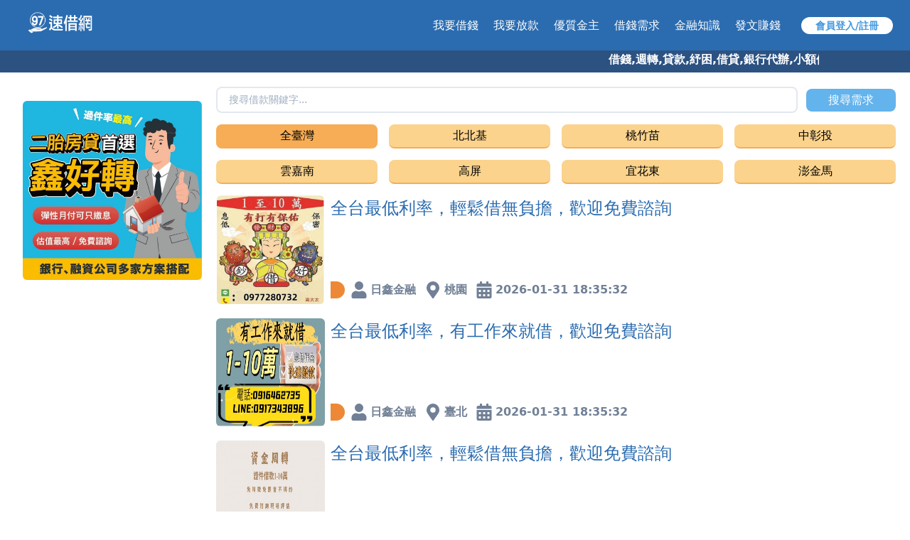

--- FILE ---
content_type: text/html; charset=UTF-8
request_url: https://97jez.com/ad
body_size: 9645
content:
<!DOCTYPE html>
<html lang="zh-Hant-TW">
<head>
    <meta charset="utf-8">
    <meta http-equiv="Content-Type" content="charset=utf-8">
    <meta name="viewport" content="width=device-width, initial-scale=1, shrink-to-fit=no, user-scalable=no, maximum-scale=1.0, minimum-scale=1.0">

    <meta name="description" content="97速借網 -  台灣最速借錢網站，我們提供全台借貸、借錢、貸款...等資訊。且免費提供借錢需求的發布，並快速與金主媒合完成您的借款需求。">
    <meta name="keywords" itemprop="keywords" content="速借網,借款,借錢,借貸,貸款,車貸,小額借款,快速借錢平台,信貸,債務整額,借錢網,證件借款,快速借款,民間借款,97JEZ,借錢就輕鬆,救急找97">
    <meta property="og:description" content="速借網  台灣最速借錢網站，我們提供全台借貸、借錢、貸款...等資訊。且免費提供借錢需求的發布，並快速與金主媒合完成您的借款需求。">
    <meta property="og:site_name" content=" 速借網 - 97JEZ 快速借錢｜借貸服務，小額借款，線上快速周轉">
    <meta property="og:type" content="website">
    <meta property="og:image:type" content="image/jpeg">
    <meta property="og:image:width" content="1200">
    <meta property="og:image:height" content="628">
    <meta property="fb:app_id" content="896134917489346">
    <meta property="og:url" content="https://97jez.com">
    <meta property="og:title" content="速借網 | 借錢服務，小額借款，線上快速周轉-台灣 NO.1 借錢網站 - 97JEZ">
    <meta property="og:image" content="https://97jez.com/img/ogImage0.jpg?03">

    
    <link rel="apple-touch-icon" sizes="120x120" href="https://97jez.com/img/icons/apple-touch-icon.png">
    <link rel="icon" type="image/png" sizes="32x32" href="https://97jez.com/img/icons/favicon-32x32.png">
    <link rel="icon" type="image/png" sizes="16x16" href="https://97jez.com/img/icons/favicon-16x16.png">
    <link rel="manifest" href="https://97jez.com/img/icons/site.webmanifest">
    <link rel="mask-icon" href="https://97jez.com/img/icons/safari-pinned-tab.svg" color="#5bbad5">
    <meta name="msapplication-TileColor" content="#da532c">
    <meta name="theme-color" content="#ffffff">

    <link rel="stylesheet" href="https://97jez.com/css/app.css?t=20210428">
    <style>
        redColor {
            color: #ff6666;
        }
        blueColor {
            color: #4444ff;
        }
    </style>
    <title>優質金主借錢廣告 - 【97速借網】台灣最速借錢網站,免費借款,快速借貸,小額貸款,紓困周轉-快速與金主媒合</title>
    <script src="https://97jez.com/js/alpine.min.js" defer></script>
    
    <script async src="https://www.googletagmanager.com/gtag/js?id=UA-168549017-1"></script>
    <script>
        window.dataLayer = window.dataLayer || [];
        function gtag(){dataLayer.push(arguments);}
        gtag('js', new Date());
        gtag('config', 'UA-168549017-1');

        window.fbAsyncInit = function() {
            FB.init({
                appId : '896134917489346',
                cookie : true,
                xfbml : true,
                version : 'v7.0'
            });

            FB.AppEvents.logPageView();

        };

        (function(d, s, id){
            var js, fjs = d.getElementsByTagName(s)[0];
            if (d.getElementById(id)) {return;}
            js = d.createElement(s); js.id = id;
            js.src = "https://connect.facebook.net/en_US/sdk.js";
            fjs.parentNode.insertBefore(js, fjs);
        }(document, 'script', 'facebook-jssdk'));

        //ga 廣告 動作追蹤 又上註冊或登入按鈕
		window.addEventListener("load", function(event) 
		{
		if (window.location.href.includes('/register'))
		{  
		 gtag('event', 'conversion', {'send_to': 'AW-978424676/LHUvCPmjlvMCEOSmxtID'});

		};  
		});
    </script>

    <!-- Global site tag (gtag.js) - Google Ads: 978424676 -->
    <script async src="https://www.googletagmanager.com/gtag/js?id=AW-978424676"></script>
    <script>
        window.dataLayer = window.dataLayer || [];
        function gtag(){dataLayer.push(arguments);}
        gtag('js', new Date());

        gtag('config', 'AW-978424676');
        // Event snippet for 97其他測試轉換 conversion page 
        gtag('event', 'conversion', {'send_to': 'AW-978424676/jNxECKC8qNgBEOSmxtID'});
    </script>
    <!-- Event snippet for 97 成功註冊 conversion page
    In your html page, add the snippet and call gtag_report_conversion when someone clicks on the chosen link or button. -->
    <script>
    function gtag_report_conversion(url) {
      var callback = function () {
        if (typeof(url) != 'undefined') {
          window.location = url;
        }
      };
      gtag('event', 'conversion', {
          'send_to': 'AW-978424676/5vX4CIzM0tMBEOSmxtID',
          'event_callback': callback
      });
      return false;
    }
    </script>
    <!-- Google tag (gtag.js) -->
<script async src="https://www.googletagmanager.com/gtag/js?id=G-3PJ1DY47N3"></script>
<script>
  window.dataLayer = window.dataLayer || [];
  function gtag(){dataLayer.push(arguments);}
  gtag('js', new Date());

  gtag('config', 'G-3PJ1DY47N3');
</script>


</head>
<body class="pt-10 pb-20 md:pb-1 md:pt-16 bg-white">

	<style>
	.shine {
		animation: blinker 0.75s linear infinite;
	}

	@keyframes  blinker {
		50% {
			opacity: 0;
		}
	}
</style>
<header id="headerMenu" x-data="headerInit();" class="justify-center items-center text-white flex fixed top-0 w-full p-2 md:py-4 bg-blue-700" style="z-index: 99;">
	<div class="mr-auto ml-2">
		<div class="hidden md:inline-block ml-5" style="word-break: keep-all;">
			<a class="font-black no-underline" href="https://97jez.com" aria-label="【97速借網】台灣最速借錢網站,免費借款,快速借貸,小額貸款,紓困周轉-快速與金主媒合">
				<img class="h-8" src="https://97jez.com/img/logo.png" alt="【97速借網】台灣最速借錢網站,免費借款,快速借貸,小額貸款,紓困周轉-快速與金主媒合">
			</a>
		</div>
		<a class="font-black no-underline" href="https://97jez.com" aria-label="【97速借網】台灣最速借錢網站,免費借款,快速借貸,小額貸款,紓困周轉-快速與金主媒合"><img class="w-8 md:hidden" src="https://97jez.com/img/icons/logo.webp" alt="【97速借網】台灣最速借錢網站,免費借款,快速借貸,小額貸款,紓困周轉-快速與金主媒合"></a>
	</div>
	<div>
		<span class="hidden md:inline-block">
			<span class="mr-4 font-medium">
				<a href=" https://97jez.com/register " class="px-2 py-1">我要借錢</a>
				<a href=" https://97jez.com/register?registerType=2 " class="px-2 py-1">我要放款</a>
				<a href="https://97jez.com/ad" class="px-2 py-1">優質金主</a>
				<a href="https://97jez.com/borrow" class="px-2 py-1 relative">
					<span id="headerNewBorrowNotifyShine" class="hidden p-2 bg-red-600 m-auto absolute rounded-full right-0 border-2 mr-1 shine border-blue-500" style="top: -3px;"></span>
					<span>借錢需求</span>
				</a>
				<a href="https://97jez.com/article" class="px-2 py-1">金融知識</a>
				<a href="https://97jez.com/postTask" class="px-2 py-1">發文賺錢</a>
			</span>
						<div class="inline-block ml-auto">
				<a href="https://97jez.com/register" class="text-sm font-bold bg-white px-5 py-1 rounded-full text-blue-500">會員登入/註冊</a>
			</div>
			
					</span>
	</div>
	<div class="mx-4 w-full md:hidden">
		<form action="https://97jez.com/ad">
			<input name="keyword" class="appearance-none rounded-full w-full py-1 px-4 text-gray-800 text-sm leading-tight focus:outline-none" type="text" placeholder="&#128269;搜尋金主放款資訊...">
		</form>
	</div>
	<div class="mr-4">
		<div x-on:click="mobileMenuOpen = !mobileMenuOpen;" class="md:hidden inline-block relative" style="word-break: keep-all;">
			
			<a href="javascript:;" x-on:focusout="mobileMenuOpen = false;" class="font-bold flex px-2 mt-1">
				<svg class="w-4 h-4 my-auto" role="img" viewBox="0 0 448 512"><path fill="currentColor" d="M16 132h416c8.837 0 16-7.163 16-16V76c0-8.837-7.163-16-16-16H16C7.163 60 0 67.163 0 76v40c0 8.837 7.163 16 16 16zm0 160h416c8.837 0 16-7.163 16-16v-40c0-8.837-7.163-16-16-16H16c-8.837 0-16 7.163-16 16v40c0 8.837 7.163 16 16 16zm0 160h416c8.837 0 16-7.163 16-16v-40c0-8.837-7.163-16-16-16H16c-8.837 0-16 7.163-16 16v40c0 8.837 7.163 16 16 16z"/></svg>
			</a>
			<ul x-show="mobileMenuOpen" 
				x-transition:enter="transition-transform transition-opacity ease-out duration-300"
				x-transition:enter-start="opacity-0 transform -translate-y-2"
				x-transition:enter-end="opacity-100 transform translate-y-0"
				x-transition:leave="transition ease-in duration-300"
				x-transition:leave-end="opacity-0 transform -translate-y-3" 
				class="bg-white absolute mt-3 -ml-20 shadow rounded w-32 text-center py-1 text-blue-600" 
				style="display: none;" 
				>
				<li><a href="https://97jez.com" class="py-1 px-3 block hover:bg-indigo-100">網站首頁</a></li>
								<li><a href="https://97jez.com/register" class="py-2 px-3 block hover:bg-indigo-100">登入 \ 註冊</a></li>
								<li><a href=" https://97jez.com/register " class="py-1 px-3 block hover:bg-indigo-100">我要借錢</a></li>
				<li><a href=" https://97jez.com/register?registerType=2 " class="py-1 px-3 block hover:bg-indigo-100">我要放款</a></li>
				<li><a href="https://97jez.com/ad" class="py-1 px-3 block hover:bg-indigo-100">優質金主</a></li>
				<li><a href="https://97jez.com/borrow" class="py-1 px-3 block hover:bg-indigo-100">借錢需求</a></li>
				<li><a href="https://97jez.com/article" class="py-1 px-3 block hover:bg-indigo-100">金融知識</a></li>
				<li><a href="https://97jez.com/postTask" class="py-1 px-3 block hover:bg-indigo-100">發文賺錢</a></li>
				<li><a href="https://97jez.com/about" class="py-1 px-3 block hover:bg-indigo-100">平台介紹</a></li>

			</ul>
		</div>
	</div>
</header>
<form id="logoutForm" action="https://97jez.com/logout" method="post">
	<input type="hidden" name="_token" value="Jr4oimw7dD5wF3OgqXi4b9h5MqKYQOHlZ0vqBsgk"></form>

<script>
	function headerInit() {
		return {
			mobileMenuOpen: false,
			openUserMenuByMobile: function() {
				let title = `<span class="mx-auto leading-tight">`;
								let randomId = `</span>`;
						
				Swal.fire({
					title: title + randomId,
					html: document.getElementById('userMenuBlock').innerHTML,
					showCloseButton: true,
					showConfirmButton: false,
				}).then((result) => {
					this.mobileMenuOpen = false;
				});
			}
		};
	}

	function openUserMenu() {
		let title = `<span class="mx-auto leading-tight">`;
				let randomId = `</span>`;
				Swal.fire({
			title: title + randomId,
			html: document.getElementById('userMenuBlock').innerHTML,
			showCloseButton: true,
			showConfirmButton: false,
		});
	}
</script>


<div class="hidden md:block bg-blue-800 text-sm font-bold text-white text-center pt-2"> 
	<marquee class="marquee_li" onmouseover="this.stop()" onmouseout="this.start()" style="width: 80%;">
  		<h2 style="font-size: 16px;float: left;margin:0px;"> 借錢,週轉,貸款,紓困,借貸,銀行代辦,小額借款,快速借錢 找 97速借網 ，解決您的資金需求就是快！</h2>
  	</marquee>
</div>

    <div class="grid grid-cols-9 gap-0">
        <div class="col-span-2 lg:block hidden">
            <div class="pl-8 pt-5">

	
	
					<a href="https://97jez.com/vvip/0908981060">
					<img class="w-full rounded-md mt-5" src="https://97jez.com/images/ad/user/2285/1728642412.jpg">
		</a>
		
	
	</div>
        </div>
        <div class="col-span-9 lg:col-span-7">
            <div class="container mx-auto p-2 md:p-5">

	<div class="grid grid-cols-4 gap-1 sm:gap-2 md:gap-3 lg:gap-4">
		<form class="col-span-4 md:block hidden" action="https://97jez.com/ad">
			<div class="grid grid-cols-7 gap-3">
				<input name="keyword" class="w-full appearance-none border-2 rounded-lg py-2 px-4 text-gray-800 text-sm leading-tight focus:outline-none col-span-5 md:col-span-6" type="text" placeholder="搜尋借款關鍵字..." required="" value="">
				<div class="col-span-2 md:col-span-1 my-auto">
					<button type="submit" class="p-1 w-full bg-blue-400 text-white rounded-lg">搜尋需求</button>
				</div>
			</div>
		</form>
		<a href="https://97jez.com/ad" class=" bg-orange-400  p-1 px-2 rounded-lg border-b-2 border-orange-400 hover:bg-orange-200 focus:bg-orange-400 text-center">全臺灣</a>
		<a href="https://97jez.com/ad?location=1,2,3" class=" bg-orange-300  p-1 px-2 rounded-lg border-b-2 border-orange-400 hover:bg-orange-200 focus:bg-orange-400 text-center">北北基</a>
		<a href="https://97jez.com/ad?location=4,5,6,7" class=" bg-orange-300  p-1 px-2 rounded-lg border-b-2 border-orange-400 hover:bg-orange-200 focus:bg-orange-400 text-center">桃竹苗</a>
		<a href="https://97jez.com/ad?location=8,9,10" class=" bg-orange-300  p-1 px-2 rounded-lg border-b-2 border-orange-400 hover:bg-orange-200 focus:bg-orange-400 text-center">中彰投</a>
		<a href="https://97jez.com/ad?location=11,12,13,14" class=" bg-orange-300  p-1 px-2 rounded-lg border-b-2 border-orange-400 hover:bg-orange-200 focus:bg-orange-400 text-center">雲嘉南</a>
		<a href="https://97jez.com/ad?location=15,16" class=" bg-orange-300  p-1 px-2 rounded-lg border-b-2 border-orange-400 hover:bg-orange-200 focus:bg-orange-400 text-center">高屏</a>
		<a href="https://97jez.com/ad?location=17,18,19" class=" bg-orange-300  p-1 px-2 rounded-lg border-b-2 border-orange-400 hover:bg-orange-200 focus:bg-orange-400 text-center">宜花東</a>
		<a href="https://97jez.com/ad?location=20,21,22" class=" bg-orange-300  p-1 px-2 rounded-lg border-b-2 border-orange-400 hover:bg-orange-200 focus:bg-orange-400 text-center">澎金馬</a>
	</div>

	<div class="grid grid-cols-1 gap-5 mt-2 md:mt-4">

						<div onclick="window.open('https://97jez.com/ad/186', '_blank');" class="grid grid-cols-6 gap-2 cursor-pointer hover:bg-gray-200 rounded-md">
			<img loading="lazy" onload="this.style['height'] = getComputedStyle(this, null).width;" class="col-span-2 lg:col-span-1 w-auto h-auto rounded-md mx-auto" src="https://97jez.com/images/ad/user/4720/1763520154.jpg" alt="">
			<div class="col-span-4 lg:col-span-5 flex flex-col">
				<div class="text-blue-700 md:text-xl xl:text-2xl"><h4>全台最低利率，輕鬆借無負擔，歡迎免費諮詢</h4></div>
				<div class="mt-auto">
					<div class="flex text-xs sm:text-sm md:text-base font-bold">
						<div class="inline-block py-2 flex mr-2">
							<span class="bg-orange-500 font-normal text-white pr-3 rounded-r-full pl-2 py-1" style="word-break: keep-all;"></span>
						</div>
						<span class="inline-block py-2 flex text-gray-600 my-auto truncate">
							<svg xmlns="http://www.w3.org/2000/svg" class="w-4 h-4 sm:w-6 sm:h-6 my-auto" viewBox="0 0 448 512">
								<path fill="currentColor" d="M224 256a128 128 0 100-256 128 128 0 000 256zm90 32h-17a174 174 0 01-146 0h-17C60 288 0 348 0 422v42c0 27 22 48 48 48h352c27 0 48-21 48-48v-42c0-74-60-134-134-134z"/>
							</svg> 
							<span class="ml-1 my-auto truncate">日鑫金融</span>
							<svg xmlns="http://www.w3.org/2000/svg" class="w-4 h-4 sm:w-6 sm:h-6 inline-block my-auto ml-3" viewBox="0 0 384 512">
								<path fill="currentColor" d="M172 502C27 291 0 269 0 192a192 192 0 11384 0c0 77-27 99-172 310a24 24 0 01-40 0zm20-230a80 80 0 100-160 80 80 0 000 160z"/>
							</svg>
							<span class="ml-1 my-auto">桃園</span>
							<svg xmlns="http://www.w3.org/2000/svg" class="w-4 h-4 sm:w-6 sm:h-6 my-auto ml-3 hidden md:inline-block" viewBox="0 0 448 512"><path fill="currentColor" d="M0 464c0 27 22 48 48 48h352c27 0 48-21 48-48V192H0v272zm320-196c0-7 5-12 12-12h40c7 0 12 5 12 12v40c0 7-5 12-12 12h-40c-7 0-12-5-12-12v-40zm0 128c0-7 5-12 12-12h40c7 0 12 5 12 12v40c0 7-5 12-12 12h-40c-7 0-12-5-12-12v-40zM192 268c0-7 5-12 12-12h40c7 0 12 5 12 12v40c0 7-5 12-12 12h-40c-7 0-12-5-12-12v-40zm0 128c0-7 5-12 12-12h40c7 0 12 5 12 12v40c0 7-5 12-12 12h-40c-7 0-12-5-12-12v-40zM64 268c0-7 5-12 12-12h40c7 0 12 5 12 12v40c0 7-5 12-12 12H76c-7 0-12-5-12-12v-40zm0 128c0-7 5-12 12-12h40c7 0 12 5 12 12v40c0 7-5 12-12 12H76c-7 0-12-5-12-12v-40zM400 64h-48V16c0-9-7-16-16-16h-32c-9 0-16 7-16 16v48H160V16c0-9-7-16-16-16h-32c-9 0-16 7-16 16v48H48C22 64 0 86 0 112v48h448v-48c0-26-21-48-48-48z"/></svg>
							<span class="ml-1 my-auto hidden md:block">2026-01-31 18:35:32</span>
						</span>
					</div>
				</div>
			</div>
		</div>
				<div onclick="window.open('https://97jez.com/ad/187', '_blank');" class="grid grid-cols-6 gap-2 cursor-pointer hover:bg-gray-200 rounded-md">
			<img loading="lazy" onload="this.style['height'] = getComputedStyle(this, null).width;" class="col-span-2 lg:col-span-1 w-auto h-auto rounded-md mx-auto" src="https://97jez.com/images/ad/user/4720/1767582216.jpg" alt="">
			<div class="col-span-4 lg:col-span-5 flex flex-col">
				<div class="text-blue-700 md:text-xl xl:text-2xl"><h4>全台最低利率，有工作來就借，歡迎免費諮詢</h4></div>
				<div class="mt-auto">
					<div class="flex text-xs sm:text-sm md:text-base font-bold">
						<div class="inline-block py-2 flex mr-2">
							<span class="bg-orange-500 font-normal text-white pr-3 rounded-r-full pl-2 py-1" style="word-break: keep-all;"></span>
						</div>
						<span class="inline-block py-2 flex text-gray-600 my-auto truncate">
							<svg xmlns="http://www.w3.org/2000/svg" class="w-4 h-4 sm:w-6 sm:h-6 my-auto" viewBox="0 0 448 512">
								<path fill="currentColor" d="M224 256a128 128 0 100-256 128 128 0 000 256zm90 32h-17a174 174 0 01-146 0h-17C60 288 0 348 0 422v42c0 27 22 48 48 48h352c27 0 48-21 48-48v-42c0-74-60-134-134-134z"/>
							</svg> 
							<span class="ml-1 my-auto truncate">日鑫金融</span>
							<svg xmlns="http://www.w3.org/2000/svg" class="w-4 h-4 sm:w-6 sm:h-6 inline-block my-auto ml-3" viewBox="0 0 384 512">
								<path fill="currentColor" d="M172 502C27 291 0 269 0 192a192 192 0 11384 0c0 77-27 99-172 310a24 24 0 01-40 0zm20-230a80 80 0 100-160 80 80 0 000 160z"/>
							</svg>
							<span class="ml-1 my-auto">臺北</span>
							<svg xmlns="http://www.w3.org/2000/svg" class="w-4 h-4 sm:w-6 sm:h-6 my-auto ml-3 hidden md:inline-block" viewBox="0 0 448 512"><path fill="currentColor" d="M0 464c0 27 22 48 48 48h352c27 0 48-21 48-48V192H0v272zm320-196c0-7 5-12 12-12h40c7 0 12 5 12 12v40c0 7-5 12-12 12h-40c-7 0-12-5-12-12v-40zm0 128c0-7 5-12 12-12h40c7 0 12 5 12 12v40c0 7-5 12-12 12h-40c-7 0-12-5-12-12v-40zM192 268c0-7 5-12 12-12h40c7 0 12 5 12 12v40c0 7-5 12-12 12h-40c-7 0-12-5-12-12v-40zm0 128c0-7 5-12 12-12h40c7 0 12 5 12 12v40c0 7-5 12-12 12h-40c-7 0-12-5-12-12v-40zM64 268c0-7 5-12 12-12h40c7 0 12 5 12 12v40c0 7-5 12-12 12H76c-7 0-12-5-12-12v-40zm0 128c0-7 5-12 12-12h40c7 0 12 5 12 12v40c0 7-5 12-12 12H76c-7 0-12-5-12-12v-40zM400 64h-48V16c0-9-7-16-16-16h-32c-9 0-16 7-16 16v48H160V16c0-9-7-16-16-16h-32c-9 0-16 7-16 16v48H48C22 64 0 86 0 112v48h448v-48c0-26-21-48-48-48z"/></svg>
							<span class="ml-1 my-auto hidden md:block">2026-01-31 18:35:32</span>
						</span>
					</div>
				</div>
			</div>
		</div>
				<div onclick="window.open('https://97jez.com/ad/188', '_blank');" class="grid grid-cols-6 gap-2 cursor-pointer hover:bg-gray-200 rounded-md">
			<img loading="lazy" onload="this.style['height'] = getComputedStyle(this, null).width;" class="col-span-2 lg:col-span-1 w-auto h-auto rounded-md mx-auto" src="https://97jez.com/images/ad/user/4720/1767401507.jpg" alt="">
			<div class="col-span-4 lg:col-span-5 flex flex-col">
				<div class="text-blue-700 md:text-xl xl:text-2xl"><h4>全台最低利率，輕鬆借無負擔，歡迎免費諮詢</h4></div>
				<div class="mt-auto">
					<div class="flex text-xs sm:text-sm md:text-base font-bold">
						<div class="inline-block py-2 flex mr-2">
							<span class="bg-orange-500 font-normal text-white pr-3 rounded-r-full pl-2 py-1" style="word-break: keep-all;"></span>
						</div>
						<span class="inline-block py-2 flex text-gray-600 my-auto truncate">
							<svg xmlns="http://www.w3.org/2000/svg" class="w-4 h-4 sm:w-6 sm:h-6 my-auto" viewBox="0 0 448 512">
								<path fill="currentColor" d="M224 256a128 128 0 100-256 128 128 0 000 256zm90 32h-17a174 174 0 01-146 0h-17C60 288 0 348 0 422v42c0 27 22 48 48 48h352c27 0 48-21 48-48v-42c0-74-60-134-134-134z"/>
							</svg> 
							<span class="ml-1 my-auto truncate">日鑫金融</span>
							<svg xmlns="http://www.w3.org/2000/svg" class="w-4 h-4 sm:w-6 sm:h-6 inline-block my-auto ml-3" viewBox="0 0 384 512">
								<path fill="currentColor" d="M172 502C27 291 0 269 0 192a192 192 0 11384 0c0 77-27 99-172 310a24 24 0 01-40 0zm20-230a80 80 0 100-160 80 80 0 000 160z"/>
							</svg>
							<span class="ml-1 my-auto">新北</span>
							<svg xmlns="http://www.w3.org/2000/svg" class="w-4 h-4 sm:w-6 sm:h-6 my-auto ml-3 hidden md:inline-block" viewBox="0 0 448 512"><path fill="currentColor" d="M0 464c0 27 22 48 48 48h352c27 0 48-21 48-48V192H0v272zm320-196c0-7 5-12 12-12h40c7 0 12 5 12 12v40c0 7-5 12-12 12h-40c-7 0-12-5-12-12v-40zm0 128c0-7 5-12 12-12h40c7 0 12 5 12 12v40c0 7-5 12-12 12h-40c-7 0-12-5-12-12v-40zM192 268c0-7 5-12 12-12h40c7 0 12 5 12 12v40c0 7-5 12-12 12h-40c-7 0-12-5-12-12v-40zm0 128c0-7 5-12 12-12h40c7 0 12 5 12 12v40c0 7-5 12-12 12h-40c-7 0-12-5-12-12v-40zM64 268c0-7 5-12 12-12h40c7 0 12 5 12 12v40c0 7-5 12-12 12H76c-7 0-12-5-12-12v-40zm0 128c0-7 5-12 12-12h40c7 0 12 5 12 12v40c0 7-5 12-12 12H76c-7 0-12-5-12-12v-40zM400 64h-48V16c0-9-7-16-16-16h-32c-9 0-16 7-16 16v48H160V16c0-9-7-16-16-16h-32c-9 0-16 7-16 16v48H48C22 64 0 86 0 112v48h448v-48c0-26-21-48-48-48z"/></svg>
							<span class="ml-1 my-auto hidden md:block">2026-01-31 18:35:32</span>
						</span>
					</div>
				</div>
			</div>
		</div>
				<div onclick="window.open('https://97jez.com/ad/529', '_blank');" class="grid grid-cols-6 gap-2 cursor-pointer hover:bg-gray-200 rounded-md">
			<img loading="lazy" onload="this.style['height'] = getComputedStyle(this, null).width;" class="col-span-2 lg:col-span-1 w-auto h-auto rounded-md mx-auto" src="https://97jez.com/images/ad/user/13772/1741499742.jpg" alt="">
			<div class="col-span-4 lg:col-span-5 flex flex-col">
				<div class="text-blue-700 md:text-xl xl:text-2xl"><h4>借錢免煩惱</h4></div>
				<div class="mt-auto">
					<div class="flex text-xs sm:text-sm md:text-base font-bold">
						<div class="inline-block py-2 flex mr-2">
							<span class="bg-orange-500 font-normal text-white pr-3 rounded-r-full pl-2 py-1" style="word-break: keep-all;"></span>
						</div>
						<span class="inline-block py-2 flex text-gray-600 my-auto truncate">
							<svg xmlns="http://www.w3.org/2000/svg" class="w-4 h-4 sm:w-6 sm:h-6 my-auto" viewBox="0 0 448 512">
								<path fill="currentColor" d="M224 256a128 128 0 100-256 128 128 0 000 256zm90 32h-17a174 174 0 01-146 0h-17C60 288 0 348 0 422v42c0 27 22 48 48 48h352c27 0 48-21 48-48v-42c0-74-60-134-134-134z"/>
							</svg> 
							<span class="ml-1 my-auto truncate">陳霈騏</span>
							<svg xmlns="http://www.w3.org/2000/svg" class="w-4 h-4 sm:w-6 sm:h-6 inline-block my-auto ml-3" viewBox="0 0 384 512">
								<path fill="currentColor" d="M172 502C27 291 0 269 0 192a192 192 0 11384 0c0 77-27 99-172 310a24 24 0 01-40 0zm20-230a80 80 0 100-160 80 80 0 000 160z"/>
							</svg>
							<span class="ml-1 my-auto">桃園</span>
							<svg xmlns="http://www.w3.org/2000/svg" class="w-4 h-4 sm:w-6 sm:h-6 my-auto ml-3 hidden md:inline-block" viewBox="0 0 448 512"><path fill="currentColor" d="M0 464c0 27 22 48 48 48h352c27 0 48-21 48-48V192H0v272zm320-196c0-7 5-12 12-12h40c7 0 12 5 12 12v40c0 7-5 12-12 12h-40c-7 0-12-5-12-12v-40zm0 128c0-7 5-12 12-12h40c7 0 12 5 12 12v40c0 7-5 12-12 12h-40c-7 0-12-5-12-12v-40zM192 268c0-7 5-12 12-12h40c7 0 12 5 12 12v40c0 7-5 12-12 12h-40c-7 0-12-5-12-12v-40zm0 128c0-7 5-12 12-12h40c7 0 12 5 12 12v40c0 7-5 12-12 12h-40c-7 0-12-5-12-12v-40zM64 268c0-7 5-12 12-12h40c7 0 12 5 12 12v40c0 7-5 12-12 12H76c-7 0-12-5-12-12v-40zm0 128c0-7 5-12 12-12h40c7 0 12 5 12 12v40c0 7-5 12-12 12H76c-7 0-12-5-12-12v-40zM400 64h-48V16c0-9-7-16-16-16h-32c-9 0-16 7-16 16v48H160V16c0-9-7-16-16-16h-32c-9 0-16 7-16 16v48H48C22 64 0 86 0 112v48h448v-48c0-26-21-48-48-48z"/></svg>
							<span class="ml-1 my-auto hidden md:block">2026-01-31 18:35:32</span>
						</span>
					</div>
				</div>
			</div>
		</div>
				<div onclick="window.open('https://97jez.com/ad/522', '_blank');" class="grid grid-cols-6 gap-2 cursor-pointer hover:bg-gray-200 rounded-md">
			<img loading="lazy" onload="this.style['height'] = getComputedStyle(this, null).width;" class="col-span-2 lg:col-span-1 w-auto h-auto rounded-md mx-auto" src="https://97jez.com/images/ad/user/13768/1743393029.jpg" alt="">
			<div class="col-span-4 lg:col-span-5 flex flex-col">
				<div class="text-blue-700 md:text-xl xl:text-2xl"><h4>30萬內 火速借款 不照會不聯徵  不囉嗦來就借</h4></div>
				<div class="mt-auto">
					<div class="flex text-xs sm:text-sm md:text-base font-bold">
						<div class="inline-block py-2 flex mr-2">
							<span class="bg-orange-500 font-normal text-white pr-3 rounded-r-full pl-2 py-1" style="word-break: keep-all;"></span>
						</div>
						<span class="inline-block py-2 flex text-gray-600 my-auto truncate">
							<svg xmlns="http://www.w3.org/2000/svg" class="w-4 h-4 sm:w-6 sm:h-6 my-auto" viewBox="0 0 448 512">
								<path fill="currentColor" d="M224 256a128 128 0 100-256 128 128 0 000 256zm90 32h-17a174 174 0 01-146 0h-17C60 288 0 348 0 422v42c0 27 22 48 48 48h352c27 0 48-21 48-48v-42c0-74-60-134-134-134z"/>
							</svg> 
							<span class="ml-1 my-auto truncate">小張</span>
							<svg xmlns="http://www.w3.org/2000/svg" class="w-4 h-4 sm:w-6 sm:h-6 inline-block my-auto ml-3" viewBox="0 0 384 512">
								<path fill="currentColor" d="M172 502C27 291 0 269 0 192a192 192 0 11384 0c0 77-27 99-172 310a24 24 0 01-40 0zm20-230a80 80 0 100-160 80 80 0 000 160z"/>
							</svg>
							<span class="ml-1 my-auto">台中</span>
							<svg xmlns="http://www.w3.org/2000/svg" class="w-4 h-4 sm:w-6 sm:h-6 my-auto ml-3 hidden md:inline-block" viewBox="0 0 448 512"><path fill="currentColor" d="M0 464c0 27 22 48 48 48h352c27 0 48-21 48-48V192H0v272zm320-196c0-7 5-12 12-12h40c7 0 12 5 12 12v40c0 7-5 12-12 12h-40c-7 0-12-5-12-12v-40zm0 128c0-7 5-12 12-12h40c7 0 12 5 12 12v40c0 7-5 12-12 12h-40c-7 0-12-5-12-12v-40zM192 268c0-7 5-12 12-12h40c7 0 12 5 12 12v40c0 7-5 12-12 12h-40c-7 0-12-5-12-12v-40zm0 128c0-7 5-12 12-12h40c7 0 12 5 12 12v40c0 7-5 12-12 12h-40c-7 0-12-5-12-12v-40zM64 268c0-7 5-12 12-12h40c7 0 12 5 12 12v40c0 7-5 12-12 12H76c-7 0-12-5-12-12v-40zm0 128c0-7 5-12 12-12h40c7 0 12 5 12 12v40c0 7-5 12-12 12H76c-7 0-12-5-12-12v-40zM400 64h-48V16c0-9-7-16-16-16h-32c-9 0-16 7-16 16v48H160V16c0-9-7-16-16-16h-32c-9 0-16 7-16 16v48H48C22 64 0 86 0 112v48h448v-48c0-26-21-48-48-48z"/></svg>
							<span class="ml-1 my-auto hidden md:block">2026-01-31 18:35:32</span>
						</span>
					</div>
				</div>
			</div>
		</div>
				<div onclick="window.open('https://97jez.com/ad/523', '_blank');" class="grid grid-cols-6 gap-2 cursor-pointer hover:bg-gray-200 rounded-md">
			<img loading="lazy" onload="this.style['height'] = getComputedStyle(this, null).width;" class="col-span-2 lg:col-span-1 w-auto h-auto rounded-md mx-auto" src="https://97jez.com/images/ad/user/13768/1743393020.jpg" alt="">
			<div class="col-span-4 lg:col-span-5 flex flex-col">
				<div class="text-blue-700 md:text-xl xl:text-2xl"><h4>不照會不聯徵  不囉嗦來就借</h4></div>
				<div class="mt-auto">
					<div class="flex text-xs sm:text-sm md:text-base font-bold">
						<div class="inline-block py-2 flex mr-2">
							<span class="bg-orange-500 font-normal text-white pr-3 rounded-r-full pl-2 py-1" style="word-break: keep-all;"></span>
						</div>
						<span class="inline-block py-2 flex text-gray-600 my-auto truncate">
							<svg xmlns="http://www.w3.org/2000/svg" class="w-4 h-4 sm:w-6 sm:h-6 my-auto" viewBox="0 0 448 512">
								<path fill="currentColor" d="M224 256a128 128 0 100-256 128 128 0 000 256zm90 32h-17a174 174 0 01-146 0h-17C60 288 0 348 0 422v42c0 27 22 48 48 48h352c27 0 48-21 48-48v-42c0-74-60-134-134-134z"/>
							</svg> 
							<span class="ml-1 my-auto truncate">小張</span>
							<svg xmlns="http://www.w3.org/2000/svg" class="w-4 h-4 sm:w-6 sm:h-6 inline-block my-auto ml-3" viewBox="0 0 384 512">
								<path fill="currentColor" d="M172 502C27 291 0 269 0 192a192 192 0 11384 0c0 77-27 99-172 310a24 24 0 01-40 0zm20-230a80 80 0 100-160 80 80 0 000 160z"/>
							</svg>
							<span class="ml-1 my-auto">新北</span>
							<svg xmlns="http://www.w3.org/2000/svg" class="w-4 h-4 sm:w-6 sm:h-6 my-auto ml-3 hidden md:inline-block" viewBox="0 0 448 512"><path fill="currentColor" d="M0 464c0 27 22 48 48 48h352c27 0 48-21 48-48V192H0v272zm320-196c0-7 5-12 12-12h40c7 0 12 5 12 12v40c0 7-5 12-12 12h-40c-7 0-12-5-12-12v-40zm0 128c0-7 5-12 12-12h40c7 0 12 5 12 12v40c0 7-5 12-12 12h-40c-7 0-12-5-12-12v-40zM192 268c0-7 5-12 12-12h40c7 0 12 5 12 12v40c0 7-5 12-12 12h-40c-7 0-12-5-12-12v-40zm0 128c0-7 5-12 12-12h40c7 0 12 5 12 12v40c0 7-5 12-12 12h-40c-7 0-12-5-12-12v-40zM64 268c0-7 5-12 12-12h40c7 0 12 5 12 12v40c0 7-5 12-12 12H76c-7 0-12-5-12-12v-40zm0 128c0-7 5-12 12-12h40c7 0 12 5 12 12v40c0 7-5 12-12 12H76c-7 0-12-5-12-12v-40zM400 64h-48V16c0-9-7-16-16-16h-32c-9 0-16 7-16 16v48H160V16c0-9-7-16-16-16h-32c-9 0-16 7-16 16v48H48C22 64 0 86 0 112v48h448v-48c0-26-21-48-48-48z"/></svg>
							<span class="ml-1 my-auto hidden md:block">2026-01-31 18:35:32</span>
						</span>
					</div>
				</div>
			</div>
		</div>
				<div onclick="window.open('https://97jez.com/ad/524', '_blank');" class="grid grid-cols-6 gap-2 cursor-pointer hover:bg-gray-200 rounded-md">
			<img loading="lazy" onload="this.style['height'] = getComputedStyle(this, null).width;" class="col-span-2 lg:col-span-1 w-auto h-auto rounded-md mx-auto" src="https://97jez.com/images/ad/user/13768/1743393006.jpg" alt="">
			<div class="col-span-4 lg:col-span-5 flex flex-col">
				<div class="text-blue-700 md:text-xl xl:text-2xl"><h4>不照會不聯徵  不囉嗦來就借</h4></div>
				<div class="mt-auto">
					<div class="flex text-xs sm:text-sm md:text-base font-bold">
						<div class="inline-block py-2 flex mr-2">
							<span class="bg-orange-500 font-normal text-white pr-3 rounded-r-full pl-2 py-1" style="word-break: keep-all;"></span>
						</div>
						<span class="inline-block py-2 flex text-gray-600 my-auto truncate">
							<svg xmlns="http://www.w3.org/2000/svg" class="w-4 h-4 sm:w-6 sm:h-6 my-auto" viewBox="0 0 448 512">
								<path fill="currentColor" d="M224 256a128 128 0 100-256 128 128 0 000 256zm90 32h-17a174 174 0 01-146 0h-17C60 288 0 348 0 422v42c0 27 22 48 48 48h352c27 0 48-21 48-48v-42c0-74-60-134-134-134z"/>
							</svg> 
							<span class="ml-1 my-auto truncate">小張</span>
							<svg xmlns="http://www.w3.org/2000/svg" class="w-4 h-4 sm:w-6 sm:h-6 inline-block my-auto ml-3" viewBox="0 0 384 512">
								<path fill="currentColor" d="M172 502C27 291 0 269 0 192a192 192 0 11384 0c0 77-27 99-172 310a24 24 0 01-40 0zm20-230a80 80 0 100-160 80 80 0 000 160z"/>
							</svg>
							<span class="ml-1 my-auto">高雄</span>
							<svg xmlns="http://www.w3.org/2000/svg" class="w-4 h-4 sm:w-6 sm:h-6 my-auto ml-3 hidden md:inline-block" viewBox="0 0 448 512"><path fill="currentColor" d="M0 464c0 27 22 48 48 48h352c27 0 48-21 48-48V192H0v272zm320-196c0-7 5-12 12-12h40c7 0 12 5 12 12v40c0 7-5 12-12 12h-40c-7 0-12-5-12-12v-40zm0 128c0-7 5-12 12-12h40c7 0 12 5 12 12v40c0 7-5 12-12 12h-40c-7 0-12-5-12-12v-40zM192 268c0-7 5-12 12-12h40c7 0 12 5 12 12v40c0 7-5 12-12 12h-40c-7 0-12-5-12-12v-40zm0 128c0-7 5-12 12-12h40c7 0 12 5 12 12v40c0 7-5 12-12 12h-40c-7 0-12-5-12-12v-40zM64 268c0-7 5-12 12-12h40c7 0 12 5 12 12v40c0 7-5 12-12 12H76c-7 0-12-5-12-12v-40zm0 128c0-7 5-12 12-12h40c7 0 12 5 12 12v40c0 7-5 12-12 12H76c-7 0-12-5-12-12v-40zM400 64h-48V16c0-9-7-16-16-16h-32c-9 0-16 7-16 16v48H160V16c0-9-7-16-16-16h-32c-9 0-16 7-16 16v48H48C22 64 0 86 0 112v48h448v-48c0-26-21-48-48-48z"/></svg>
							<span class="ml-1 my-auto hidden md:block">2026-01-31 18:35:32</span>
						</span>
					</div>
				</div>
			</div>
		</div>
				<div onclick="window.open('https://97jez.com/ad/525', '_blank');" class="grid grid-cols-6 gap-2 cursor-pointer hover:bg-gray-200 rounded-md">
			<img loading="lazy" onload="this.style['height'] = getComputedStyle(this, null).width;" class="col-span-2 lg:col-span-1 w-auto h-auto rounded-md mx-auto" src="https://97jez.com/images/ad/user/13768/1743392993.jpg" alt="">
			<div class="col-span-4 lg:col-span-5 flex flex-col">
				<div class="text-blue-700 md:text-xl xl:text-2xl"><h4>30萬內 火速借款</h4></div>
				<div class="mt-auto">
					<div class="flex text-xs sm:text-sm md:text-base font-bold">
						<div class="inline-block py-2 flex mr-2">
							<span class="bg-orange-500 font-normal text-white pr-3 rounded-r-full pl-2 py-1" style="word-break: keep-all;"></span>
						</div>
						<span class="inline-block py-2 flex text-gray-600 my-auto truncate">
							<svg xmlns="http://www.w3.org/2000/svg" class="w-4 h-4 sm:w-6 sm:h-6 my-auto" viewBox="0 0 448 512">
								<path fill="currentColor" d="M224 256a128 128 0 100-256 128 128 0 000 256zm90 32h-17a174 174 0 01-146 0h-17C60 288 0 348 0 422v42c0 27 22 48 48 48h352c27 0 48-21 48-48v-42c0-74-60-134-134-134z"/>
							</svg> 
							<span class="ml-1 my-auto truncate">小張</span>
							<svg xmlns="http://www.w3.org/2000/svg" class="w-4 h-4 sm:w-6 sm:h-6 inline-block my-auto ml-3" viewBox="0 0 384 512">
								<path fill="currentColor" d="M172 502C27 291 0 269 0 192a192 192 0 11384 0c0 77-27 99-172 310a24 24 0 01-40 0zm20-230a80 80 0 100-160 80 80 0 000 160z"/>
							</svg>
							<span class="ml-1 my-auto">桃園</span>
							<svg xmlns="http://www.w3.org/2000/svg" class="w-4 h-4 sm:w-6 sm:h-6 my-auto ml-3 hidden md:inline-block" viewBox="0 0 448 512"><path fill="currentColor" d="M0 464c0 27 22 48 48 48h352c27 0 48-21 48-48V192H0v272zm320-196c0-7 5-12 12-12h40c7 0 12 5 12 12v40c0 7-5 12-12 12h-40c-7 0-12-5-12-12v-40zm0 128c0-7 5-12 12-12h40c7 0 12 5 12 12v40c0 7-5 12-12 12h-40c-7 0-12-5-12-12v-40zM192 268c0-7 5-12 12-12h40c7 0 12 5 12 12v40c0 7-5 12-12 12h-40c-7 0-12-5-12-12v-40zm0 128c0-7 5-12 12-12h40c7 0 12 5 12 12v40c0 7-5 12-12 12h-40c-7 0-12-5-12-12v-40zM64 268c0-7 5-12 12-12h40c7 0 12 5 12 12v40c0 7-5 12-12 12H76c-7 0-12-5-12-12v-40zm0 128c0-7 5-12 12-12h40c7 0 12 5 12 12v40c0 7-5 12-12 12H76c-7 0-12-5-12-12v-40zM400 64h-48V16c0-9-7-16-16-16h-32c-9 0-16 7-16 16v48H160V16c0-9-7-16-16-16h-32c-9 0-16 7-16 16v48H48C22 64 0 86 0 112v48h448v-48c0-26-21-48-48-48z"/></svg>
							<span class="ml-1 my-auto hidden md:block">2026-01-31 18:35:32</span>
						</span>
					</div>
				</div>
			</div>
		</div>
				<div onclick="window.open('https://97jez.com/ad/526', '_blank');" class="grid grid-cols-6 gap-2 cursor-pointer hover:bg-gray-200 rounded-md">
			<img loading="lazy" onload="this.style['height'] = getComputedStyle(this, null).width;" class="col-span-2 lg:col-span-1 w-auto h-auto rounded-md mx-auto" src="https://97jez.com/images/ad/user/13768/1743392968.jpg" alt="">
			<div class="col-span-4 lg:col-span-5 flex flex-col">
				<div class="text-blue-700 md:text-xl xl:text-2xl"><h4>30萬內 火速借款</h4></div>
				<div class="mt-auto">
					<div class="flex text-xs sm:text-sm md:text-base font-bold">
						<div class="inline-block py-2 flex mr-2">
							<span class="bg-orange-500 font-normal text-white pr-3 rounded-r-full pl-2 py-1" style="word-break: keep-all;"></span>
						</div>
						<span class="inline-block py-2 flex text-gray-600 my-auto truncate">
							<svg xmlns="http://www.w3.org/2000/svg" class="w-4 h-4 sm:w-6 sm:h-6 my-auto" viewBox="0 0 448 512">
								<path fill="currentColor" d="M224 256a128 128 0 100-256 128 128 0 000 256zm90 32h-17a174 174 0 01-146 0h-17C60 288 0 348 0 422v42c0 27 22 48 48 48h352c27 0 48-21 48-48v-42c0-74-60-134-134-134z"/>
							</svg> 
							<span class="ml-1 my-auto truncate">小張</span>
							<svg xmlns="http://www.w3.org/2000/svg" class="w-4 h-4 sm:w-6 sm:h-6 inline-block my-auto ml-3" viewBox="0 0 384 512">
								<path fill="currentColor" d="M172 502C27 291 0 269 0 192a192 192 0 11384 0c0 77-27 99-172 310a24 24 0 01-40 0zm20-230a80 80 0 100-160 80 80 0 000 160z"/>
							</svg>
							<span class="ml-1 my-auto">澎湖</span>
							<svg xmlns="http://www.w3.org/2000/svg" class="w-4 h-4 sm:w-6 sm:h-6 my-auto ml-3 hidden md:inline-block" viewBox="0 0 448 512"><path fill="currentColor" d="M0 464c0 27 22 48 48 48h352c27 0 48-21 48-48V192H0v272zm320-196c0-7 5-12 12-12h40c7 0 12 5 12 12v40c0 7-5 12-12 12h-40c-7 0-12-5-12-12v-40zm0 128c0-7 5-12 12-12h40c7 0 12 5 12 12v40c0 7-5 12-12 12h-40c-7 0-12-5-12-12v-40zM192 268c0-7 5-12 12-12h40c7 0 12 5 12 12v40c0 7-5 12-12 12h-40c-7 0-12-5-12-12v-40zm0 128c0-7 5-12 12-12h40c7 0 12 5 12 12v40c0 7-5 12-12 12h-40c-7 0-12-5-12-12v-40zM64 268c0-7 5-12 12-12h40c7 0 12 5 12 12v40c0 7-5 12-12 12H76c-7 0-12-5-12-12v-40zm0 128c0-7 5-12 12-12h40c7 0 12 5 12 12v40c0 7-5 12-12 12H76c-7 0-12-5-12-12v-40zM400 64h-48V16c0-9-7-16-16-16h-32c-9 0-16 7-16 16v48H160V16c0-9-7-16-16-16h-32c-9 0-16 7-16 16v48H48C22 64 0 86 0 112v48h448v-48c0-26-21-48-48-48z"/></svg>
							<span class="ml-1 my-auto hidden md:block">2026-01-31 18:35:32</span>
						</span>
					</div>
				</div>
			</div>
		</div>
				<div onclick="window.open('https://97jez.com/ad/527', '_blank');" class="grid grid-cols-6 gap-2 cursor-pointer hover:bg-gray-200 rounded-md">
			<img loading="lazy" onload="this.style['height'] = getComputedStyle(this, null).width;" class="col-span-2 lg:col-span-1 w-auto h-auto rounded-md mx-auto" src="https://97jez.com/images/ad/user/13772/1741499758.jpg" alt="">
			<div class="col-span-4 lg:col-span-5 flex flex-col">
				<div class="text-blue-700 md:text-xl xl:text-2xl"><h4>快速審核 靈活還款 0976886636</h4></div>
				<div class="mt-auto">
					<div class="flex text-xs sm:text-sm md:text-base font-bold">
						<div class="inline-block py-2 flex mr-2">
							<span class="bg-orange-500 font-normal text-white pr-3 rounded-r-full pl-2 py-1" style="word-break: keep-all;"></span>
						</div>
						<span class="inline-block py-2 flex text-gray-600 my-auto truncate">
							<svg xmlns="http://www.w3.org/2000/svg" class="w-4 h-4 sm:w-6 sm:h-6 my-auto" viewBox="0 0 448 512">
								<path fill="currentColor" d="M224 256a128 128 0 100-256 128 128 0 000 256zm90 32h-17a174 174 0 01-146 0h-17C60 288 0 348 0 422v42c0 27 22 48 48 48h352c27 0 48-21 48-48v-42c0-74-60-134-134-134z"/>
							</svg> 
							<span class="ml-1 my-auto truncate">陳霈騏</span>
							<svg xmlns="http://www.w3.org/2000/svg" class="w-4 h-4 sm:w-6 sm:h-6 inline-block my-auto ml-3" viewBox="0 0 384 512">
								<path fill="currentColor" d="M172 502C27 291 0 269 0 192a192 192 0 11384 0c0 77-27 99-172 310a24 24 0 01-40 0zm20-230a80 80 0 100-160 80 80 0 000 160z"/>
							</svg>
							<span class="ml-1 my-auto">台中</span>
							<svg xmlns="http://www.w3.org/2000/svg" class="w-4 h-4 sm:w-6 sm:h-6 my-auto ml-3 hidden md:inline-block" viewBox="0 0 448 512"><path fill="currentColor" d="M0 464c0 27 22 48 48 48h352c27 0 48-21 48-48V192H0v272zm320-196c0-7 5-12 12-12h40c7 0 12 5 12 12v40c0 7-5 12-12 12h-40c-7 0-12-5-12-12v-40zm0 128c0-7 5-12 12-12h40c7 0 12 5 12 12v40c0 7-5 12-12 12h-40c-7 0-12-5-12-12v-40zM192 268c0-7 5-12 12-12h40c7 0 12 5 12 12v40c0 7-5 12-12 12h-40c-7 0-12-5-12-12v-40zm0 128c0-7 5-12 12-12h40c7 0 12 5 12 12v40c0 7-5 12-12 12h-40c-7 0-12-5-12-12v-40zM64 268c0-7 5-12 12-12h40c7 0 12 5 12 12v40c0 7-5 12-12 12H76c-7 0-12-5-12-12v-40zm0 128c0-7 5-12 12-12h40c7 0 12 5 12 12v40c0 7-5 12-12 12H76c-7 0-12-5-12-12v-40zM400 64h-48V16c0-9-7-16-16-16h-32c-9 0-16 7-16 16v48H160V16c0-9-7-16-16-16h-32c-9 0-16 7-16 16v48H48C22 64 0 86 0 112v48h448v-48c0-26-21-48-48-48z"/></svg>
							<span class="ml-1 my-auto hidden md:block">2026-01-31 18:35:32</span>
						</span>
					</div>
				</div>
			</div>
		</div>
		
		<div class="mx-auto"><div class="flex">
	
		<a href="https://97jez.com/ad?page=2" class="ml-3 relative inline-flex items-center px-4 py-2 border border-gray-300 text-sm leading-5 font-medium rounded-md text-gray-700 bg-white hover:text-gray-500 focus:outline-none focus:shadow-outline-blue focus:border-blue-300 active:bg-gray-100 active:text-gray-700 transition ease-in-out duration-150">下一頁</a>
	</div>
</div>

	</div>

</div>
        </div>
    </div>

    <div class=""> <!-- mt-2 bg-gray-200 p-4 sm:p-6 md:p-10 -->
        <div class="my-4 grid grid-cols-1 gap-3 mx-1 md:mx-5">
	<div>
		<img class="w-full hidden md:inline-block rounded-md" src="https://97jez.com/img/homeBanner0.png" alt="【97速借網】台灣最速借錢網站,免費借款,快速借貸,小額貸款,紓困周轉-快速與金主媒合">
		<img class="w-full md:hidden" src="https://97jez.com/img/icons/homeBanner0s.webp" alt="【97速借網】台灣最速借錢網站,免費借款,快速借貸,小額貸款,紓困周轉-快速與金主媒合">
	</div>
	<div class="grid grid-cols-1 lg:grid-cols-4 gap-3">
		<div class="w-full rounded-md overflow-hidden shadow-lg border bg-white">
			<div class="mt-5">
				<span class="bg-orange-700 p-2 pr-4 rounded-r-full text-white font-bold">借款條件</span>
			</div>
			<div class="px-6 py-4 text-gray-700 text-sm">
				<p>還款期限:最短120天，最長10年</p>
				<p>申請費用:無手續費、無代辦費</p>
				<p>年利率:2%~16%，不超過法定利率</p>
				<p>年齡:須年滿20歲以上</p>
				<p>職業:不限行業，無業亦可</p>
				<p>地區:限台灣</p>
			</div>
		</div>
		<div class="w-full rounded-md overflow-hidden shadow-lg border lg:col-span-2 bg-white">
			<div class="mt-5">
				<span class="bg-purple-600 p-2 pr-4 rounded-r-full text-white font-bold">借貸範例</span>
			</div>
			<div class="px-6 py-4">
				<p class="text-gray-700 text-sm">在500大公司上班超過一年，信用正常的林先生想要快速借款5萬元現金，在速借網免費線上借款快速借錢需求後，從多位金主提供的方案中，就近選了汽車貸款方案，當日撥款10萬元，分期12個月，無事先收取手續費及代辦費等任何費用，月利息$2000，年利息$24000。</p>
				
			</div>
		</div>
		<div class="w-full rounded-md overflow-hidden shadow-lg border bg-white">
			<div class="mt-5">
				<span class="bg-green-700 p-2 pr-4 rounded-r-full text-white font-bold">免責聲明</span>
			</div>
			<div class="px-6 py-4 text-gray-700 text-sm">
				<p>請不要給予銀行存摺及提款卡，以免成為詐騙集團的共犯。</p>
				<p>任何類型儲值點數換現金都是詐騙</p>
				<p>事先給付任何名義費用都是詐騙</p>
				<p>請不要提供門號或手機驗證碼</p>
				<br>
				<p>相關借錢廣告/需求，須由各會員自行維護，97速借網僅提供本借貸平台服務，借貸資訊需洽各網頁資料所屬會員。</p>
			</div>
		</div>
	</div>
	<div class="w-full rounded-md shadow-lg border py-2 px-5 bg-white">
		<div class="p-4 md:p-2 lg:p-0 lg:flex">
			<svg xmlns="http://www.w3.org/2000/svg" class="ml-1 w-10 h-10 my-auto text-red-600 hidden lg:inline-block" viewBox="0 0 512 512"><path fill="currentColor" d="M256 8C119 8 8 119 8 256s111 248 248 248 248-111 248-248S393 8 256 8zm121.6 313.1c4.7 4.7 4.7 12.3 0 17L338 377.6c-4.7 4.7-12.3 4.7-17 0L256 312l-65.1 65.6c-4.7 4.7-12.3 4.7-17 0L134.4 338c-4.7-4.7-4.7-12.3 0-17l65.6-65-65.6-65.1c-4.7-4.7-4.7-12.3 0-17l39.6-39.6c4.7-4.7 12.3-4.7 17 0l65 65.7 65.1-65.6c4.7-4.7 12.3-4.7 17 0l39.6 39.6c4.7 4.7 4.7 12.3 0 17L312 256l65.6 65.1z"/></svg>
			<div class="text-gray-700 text-center lg:my-auto lg:ml-5 lg:mr-3">
				<span class="text-xl font-black text-red-600">本站嚴禁此行為之廣告刊登</span>
			</div>
			<p class="my-auto text-gray-700 font-bold">自營或轉介同業，要求『存摺、金融卡、網銀帳號密碼』郵寄抵押、要求『超商購買點數加值』、要求『預先支付任何費用，轉帳匯款』，如經借客檢舉，查證屬實，一律提前下架終止曝光，且不予退費！</p>
		</div>
	</div>
</div>
<div class="w-ful text-center text-sm">
    <div class="w-full rounded-md shadow-lg border mt-2 py-2 px-5 bg-white text-gray-700">
        <div class="px-6 py-2 text-center">
			<p>
				
				<a href="https://97jez.com/about">關於我們</a> | 
				<a href="https://97jez.com/levelUp">金主廣告價格</a> | 
				
				<a href="https://97jez.com/privacy">隱私權政策</a> | 
				<a href="https://97jez.com/terms">使用條款</a> | 
				<a href="https://97jez.com/qa">FQA</a> | 
				<a href="https://97jez.com/contact">聯絡我們</a> |
				<a href="https://line.me/ti/p/@412dbmnc">線上客服：@412dbmnc</a>
			</p>
			<ul>
				<li>
					<p style="padding-top:20px;">
				        借款關鍵字：
				        <a href="https://97jez.com" target="_blank">借錢</a>
				        ｜<a href="https://97jez.com?97jez" target="_blank">貸款</a>
				        ｜<a href="https://tw-bank.com.tw?97jez" target="_blank">借錢網</a>
				        ｜<a href="https://ezj97.com?97jez" target="_blank">借钱</a>
				        ｜<a href="https://97jez.com/show/01" target="_blank">快速借錢</a>
				        ｜<a href="https://97jez.com/show/01" target="_blank">線上借錢</a>
				        ｜<a href="https://lovek01.com/index.html?97jez" target="_blank">評價</a>
				        ｜<a href="http://moneybox.click?97jez" target="_blank">line群交換</a>
				        ｜<a href="https://mydowndown.com?97jez" target="_blank">下載</a>
				        ｜<a href="https://97jez.com/show/01" target="_blank">急需借錢</a>
				    </p>
				</li>
			</ul>
			<br>
			
        </div>
        <div class="px-6 py-2 text-center">
			<p>速借網【 97jez 】 2020 ® 註冊商標仿冒必究 www.97jez.com 借錢者免費廣告平台
				<a target="_blank" href="https://97jez.com">廣告聯盟</a> 
				<a href="">借款關鍵字</a> 
				<a href="https://97jez.com/show/01" target="_blank">快速借錢</a> 
				<a href="https://97jez.com" >借錢</a>  
				<a target="_blank" href="" aria-label="【97速借網】台灣最速借錢網站,免費借款,快速借貸,小額貸款,紓困周轉-快速與金主媒合">
					<svg aria-hidden="true" focusable="false" data-prefix="fab"  role="img" xmlns="http://www.w3.org/2000/svg" viewBox="0 0 448 512" class="w-8 h-8 text-blue-200 inline" style="display:inline; color: #49b2ea;"><path fill="currentColor" d="M400 32H48C21.5 32 0 53.5 0 80v352c0 26.5 21.5 48 48 48h352c26.5 0 48-21.5 48-48V80c0-26.5-21.5-48-48-48zm-48.9 158.8c.2 2.8.2 5.7.2 8.5 0 86.7-66 186.6-186.6 186.6-37.2 0-71.7-10.8-100.7-29.4 5.3.6 10.4.8 15.8.8 30.7 0 58.9-10.4 81.4-28-28.8-.6-53-19.5-61.3-45.5 10.1 1.5 19.2 1.5 29.6-1.2-30-6.1-52.5-32.5-52.5-64.4v-.8c8.7 4.9 18.9 7.9 29.6 8.3a65.447 65.447 0 0 1-29.2-54.6c0-12.2 3.2-23.4 8.9-33.1 32.3 39.8 80.8 65.8 135.2 68.6-9.3-44.5 24-80.6 64-80.6 18.9 0 35.9 7.9 47.9 20.7 14.8-2.8 29-8.3 41.6-15.8-4.9 15.2-15.2 28-28.8 36.1 13.2-1.4 26-5.1 37.8-10.2-8.9 13.1-20.1 24.7-32.9 34z" class=""></path></svg>
				</a> 
				<a target="_blank" rel="noreferrer" href="https://lin.ee/qjtm2iT" aria-label="【97速借網】台灣最速借錢網站,免費借款,快速借貸,小額貸款,紓困周轉-快速與金主媒合"> 
					<svg aria-hidden="true" focusable="false" data-prefix="fab" data-icon="line" role="img" xmlns="http://www.w3.org/2000/svg" viewBox="0 0 448 512" class="w-8 h-8 text-green-500 inline" style="display:inline;"><path fill="currentColor" d="M272.1 204.2v71.1c0 1.8-1.4 3.2-3.2 3.2h-11.4c-1.1 0-2.1-.6-2.6-1.3l-32.6-44v42.2c0 1.8-1.4 3.2-3.2 3.2h-11.4c-1.8 0-3.2-1.4-3.2-3.2v-71.1c0-1.8 1.4-3.2 3.2-3.2H219c1 0 2.1.5 2.6 1.4l32.6 44v-42.2c0-1.8 1.4-3.2 3.2-3.2h11.4c1.8-.1 3.3 1.4 3.3 3.1zm-82-3.2h-11.4c-1.8 0-3.2 1.4-3.2 3.2v71.1c0 1.8 1.4 3.2 3.2 3.2h11.4c1.8 0 3.2-1.4 3.2-3.2v-71.1c0-1.7-1.4-3.2-3.2-3.2zm-27.5 59.6h-31.1v-56.4c0-1.8-1.4-3.2-3.2-3.2h-11.4c-1.8 0-3.2 1.4-3.2 3.2v71.1c0 .9.3 1.6.9 2.2.6.5 1.3.9 2.2.9h45.7c1.8 0 3.2-1.4 3.2-3.2v-11.4c0-1.7-1.4-3.2-3.1-3.2zM332.1 201h-45.7c-1.7 0-3.2 1.4-3.2 3.2v71.1c0 1.7 1.4 3.2 3.2 3.2h45.7c1.8 0 3.2-1.4 3.2-3.2v-11.4c0-1.8-1.4-3.2-3.2-3.2H301v-12h31.1c1.8 0 3.2-1.4 3.2-3.2V234c0-1.8-1.4-3.2-3.2-3.2H301v-12h31.1c1.8 0 3.2-1.4 3.2-3.2v-11.4c-.1-1.7-1.5-3.2-3.2-3.2zM448 113.7V399c-.1 44.8-36.8 81.1-81.7 81H81c-44.8-.1-81.1-36.9-81-81.7V113c.1-44.8 36.9-81.1 81.7-81H367c44.8.1 81.1 36.8 81 81.7zm-61.6 122.6c0-73-73.2-132.4-163.1-132.4-89.9 0-163.1 59.4-163.1 132.4 0 65.4 58 120.2 136.4 130.6 19.1 4.1 16.9 11.1 12.6 36.8-.7 4.1-3.3 16.1 14.1 8.8 17.4-7.3 93.9-55.3 128.2-94.7 23.6-26 34.9-52.3 34.9-81.5z" class=""></path></svg>
					
				</a> 
				<a target="_blank" rel="noreferrer" href="https://www.facebook.com/97jez/" aria-label="【97速借網】台灣最速借錢網站,免費借款,快速借貸,小額貸款,紓困周轉-快速與金主媒合">  
					<svg aria-hidden="true" focusable="false" data-prefix="fab"  role="img" xmlns="http://www.w3.org/2000/svg" viewBox="0 0 448 512" class="w-8 h-8 text-blue-800 inline" style="display:inline; color: #2c5282;"><path fill="currentColor" d="M400 32H48A48 48 0 0 0 0 80v352a48 48 0 0 0 48 48h137.25V327.69h-63V256h63v-54.64c0-62.15 37-96.48 93.67-96.48 27.14 0 55.52 4.84 55.52 4.84v61h-31.27c-30.81 0-40.42 19.12-40.42 38.73V256h68.78l-11 71.69h-57.78V480H400a48 48 0 0 0 48-48V80a48 48 0 0 0-48-48z" class=""></path></svg>
				</a> 
				
				<a target="_blank" rel="noreferrer" href="https://www.youtube.com/" aria-label="【97速借網】台灣最速借錢網站,免費借款,快速借貸,小額貸款,紓困周轉-快速與金主媒合">
					<svg aria-hidden="true" focusable="false" data-prefix="fab"  role="img" xmlns="http://www.w3.org/2000/svg" viewBox="0 0 448 512" class="w-8 h-8 text-red-700 inline" style="display:inline;"><path fill="currentColor" d="M186.8 202.1l95.2 54.1-95.2 54.1V202.1zM448 80v352c0 26.5-21.5 48-48 48H48c-26.5 0-48-21.5-48-48V80c0-26.5 21.5-48 48-48h352c26.5 0 48 21.5 48 48zm-42 176.3s0-59.6-7.6-88.2c-4.2-15.8-16.5-28.2-32.2-32.4C337.9 128 224 128 224 128s-113.9 0-142.2 7.7c-15.7 4.2-28 16.6-32.2 32.4-7.6 28.5-7.6 88.2-7.6 88.2s0 59.6 7.6 88.2c4.2 15.8 16.5 27.7 32.2 31.9C110.1 384 224 384 224 384s113.9 0 142.2-7.7c15.7-4.2 28-16.1 32.2-31.9 7.6-28.5 7.6-88.1 7.6-88.1z" class=""></path></svg>
				</a>  
			</p>
        </div>
    </div>
</div>
    </div>

            <footer id="fixedFooter" test="2" class="bg-white text-white-600 justify-center flex items-center fixed bottom-0 left-0 w-full text-center md:hidden">
	<div>
	<a href="https://97jez.com/show/01?u=13297&amp;t=9" rel="noreferrer" class="rounded-full menu-bg">
		<img height="80" src="https://97jez.com/img/vvipFooter/9710w.jpg" alt="【97速借網】台灣最速借錢網站,免費借款,快速借貸,小額貸款,紓困周轉-快速與金主媒合">
	</a>
	</div>
</footer>
    
    <script src="https://97jez.com/js/sweetalert2.min.js"></script>
<script>
    // 吐司條
    function showToast(type, title, content, timer){
        Swal.fire({
            title: title,
            html: content,
            icon: type,
            showConfirmButton: false,
            toast: true,
            position: "top-end",
            timer: timer,
            timerProgressBar: false
        });
    }
</script>
    <script src="https://97jez.com/js/socket.io.js"></script>
<script>
    // 創建 WebSocket
    var socket = io("https://97jez.com", {
        transports: ['websocket'],
        reconnection: true,
        reconnectionDelayMax: 5000,
        reconnectionAttempts: Infinity
    });

    // 新借款需求
    socket.on('newBorrow', function (data) {
        addNewData(data);
        if (typeof newBorrowAudio !== "undefined" && canPlaySound) {
            newBorrowAudio.currentTime = 0;
            newBorrowAudio.play();
        }
                document.getElementById('headerNewBorrowNotifyShine').classList.remove('hidden');
                Swal.fire({
            title: '新借款需求',
            html: data.title,
            icon: 'info',
            showConfirmButton: false,
            toast: true,
            position: "top-end",
            timer: 12000,
            timerProgressBar: false
        }).then((result) => {
            if (result.dismiss === "close") {
                window.location.href = "https://97jez.com/borrow/" + data.id;
            }
        });
    });

    function addNewData(data) {
        var html = document.getElementsByClassName('borrowList');
        if (html.length <= 0) return ;
        var clone = html[0].cloneNode(true);

        clone.getElementsByClassName('title')[0].innerText = data.title;
        clone.getElementsByClassName('name')[0].innerText = data.user.name;
        clone.getElementsByClassName('price')[0].innerText = data.price;
        clone.getElementsByClassName('link')[0].setAttribute('href', "https://97jez.com/borrow/" + data.id);
        // clone.getElementsByClassName('link')[1].setAttribute('href', "https://97jez.com/borrow/" + data.id);
        clone.getElementsByClassName('location')[0].innerText = data.location;
        clone.getElementsByClassName('contentBlock')[0].classList.add('bg-yellow-200');
        clone.classList.remove('hidden');

        var borrowList = document.getElementById('borrowList');
        if (document.getElementsByClassName('borrowList').length >= 10) {
            borrowList.removeChild(borrowList.lastChild);
            borrowList.removeChild(borrowList.lastChild);
        }
        borrowList.insertBefore(clone, document.getElementById('borrowList').firstChild);
    }
</script>
    	</body>
</html>
